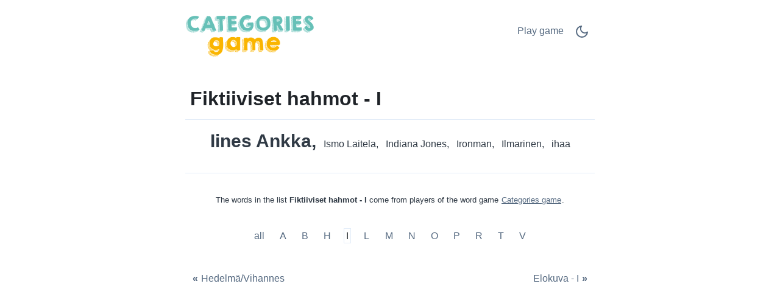

--- FILE ---
content_type: text/html;charset=UTF-8
request_url: https://scattergoriesonline.net/c/fi/1329344/I/Fiktiiviset-hahmot-I/
body_size: 4493
content:
<!DOCTYPE html>
<html lang="fi" theme="light"><head id="j_idt2">
            <meta charset="UTF-8" />

    <!-- Google Tag Manager -->
    <script>
        (function(w,d,s,l,i){w[l]=w[l]||[];w[l].push({'gtm.start':
    new Date().getTime(),event:'gtm.js'});var f=d.getElementsByTagName(s)[0],
    j=d.createElement(s),dl=l!='dataLayer'?'&l='+l:'';j.async=true;j.src=
    'https://www.googletagmanager.com/gtm.js?id='+i+dl;f.parentNode.insertBefore(j,f);
    })(window,document,'script','dataLayer','GTM-W9MC85');

    function gaEvent( eventName, params = {}) {
        dataLayer.push({
            'event': eventName, 
            'server': 'catalog',
            ...params
        });
    }
    </script>
    <!-- End Google Tag Manager -->  
            <meta name="viewport" content="width=device-width, initial-scale=1" />
            <meta name="theme-color" media="(prefers-color-scheme: light)" content="white" />
            <meta name="theme-color" media="(prefers-color-scheme: dark)" content="black" />
            <meta name="mobile-web-app-capable" content="yes" />
            <meta name="apple-mobile-web-app-capable" content="yes" /> 
            <meta name="apple-mobile-web-app-title" content="Categories game" />
            <link rel="shortcut icon" href="/favicon.png" />
            <link rel="apple-touch-icon" href="/apple-touch-icon.png" />
            <link rel="apple-touch-icon" sizes="57x57" href="/apple-touch-icon-57x57.png" />
            <link rel="apple-touch-icon" sizes="72x72" href="/apple-touch-icon-72x72.png" />
            <link rel="apple-touch-icon" sizes="76x76" href="/apple-touch-icon-76x76.png" />
            <link rel="apple-touch-icon" sizes="114x114" href="/apple-touch-icon-114x114.png" />
            <link rel="apple-touch-icon" sizes="120x120" href="/apple-touch-icon-120x120.png" />
            <link rel="apple-touch-icon" sizes="144x144" href="/apple-touch-icon-144x144.png" />
            <link rel="apple-touch-icon" sizes="152x152" href="/apple-touch-icon-152x152.png" />
            <link rel="apple-touch-icon" sizes="180x180" href="/apple-touch-icon-180x180.png" />

                <meta name="description" content="Fiktiiviset hahmot - I - Iines Ankka, Ismo Laitela, Indiana Jones, Ironman, Ilmarinen, ihaa, " />

                <!--facebook-->
                <meta property="og:title" content="Fiktiiviset hahmot - I" />
                <meta property="og:type" content="website" />
                <meta property="og:site_name" content="Categories game" />
                <meta property="og:url" content="https://scattergoriesonline.net/c/fi/1329344/I/Fiktiiviset-hahmot-I/" />
                <meta property="og:description" content="Fiktiiviset hahmot - I - Iines Ankka, Ismo Laitela, Indiana Jones, Ironman, Ilmarinen, ihaa, " />
                <meta property="og:image" content="https://citycountryriver.net/static/share/share-fi.png?v2" />

                <!--twitter-->
                <meta name="twitter:title" content="Fiktiiviset hahmot - I" />
                <meta name="twitter:card" content="summary" />
                <meta name="twitter:site" content="Categories game" />
                <meta name="twitter:url" content="https://scattergoriesonline.net/c/fi/1329344/I/Fiktiiviset-hahmot-I/" />
                <meta name="twitter:description" content="Fiktiiviset hahmot - I - Iines Ankka, Ismo Laitela, Indiana Jones, Ironman, Ilmarinen, ihaa, " />
                <meta name="twitter:image" content="https://citycountryriver.net/static/share/share-fi.png?v2" />
                    <link rel="amphtml" href="https://citycountryriver.net/c/amp/fi/1329344/I/Fiktiiviset-hahmot-I/" />

                <link rel="canonical" href="https://citycountryriver.net/c/fi/1329344/I/Fiktiiviset-hahmot-I/" />
                <title>Fiktiiviset hahmot - I</title>
    
    <style>
        html{line-height:1.15;-webkit-text-size-adjust:100%}body{margin:0}main{display:block}h1{font-size:2em;margin:.67em 0}@media (max-width:767px){h1{font-size:1.7rem;}hr{box-sizing:content-box;height:0;overflow:visible}pre{font-family:monospace,monospace;font-size:1em}a{background-color:transparent}abbr[title]{border-bottom:none;text-decoration:underline;text-decoration:underline dotted}b,strong{font-weight:bolder}code,kbd,samp{font-family:monospace,monospace;font-size:1em}small{font-size:80%}sub,sup{font-size:75%;line-height:0;position:relative;vertical-align:baseline}sub{bottom:-.25em}sup{top:-.5em}img{border-style:none}button,input,optgroup,select,textarea{font-family:inherit;font-size:100%;line-height:1.15;margin:0}button,input{overflow:visible}button,select{text-transform:none}[type=button],[type=reset],[type=submit],button{-webkit-appearance:button}[type=button]::-moz-focus-inner,[type=reset]::-moz-focus-inner,[type=submit]::-moz-focus-inner,button::-moz-focus-inner{border-style:none;padding:0}[type=button]:-moz-focusring,[type=reset]:-moz-focusring,[type=submit]:-moz-focusring,button:-moz-focusring{outline:1px dotted ButtonText}fieldset{padding:.35em .75em .625em}legend{box-sizing:border-box;color:inherit;display:table;max-width:100%;padding:0;white-space:normal}progress{vertical-align:baseline}textarea{overflow:auto}[type=checkbox],[type=radio]{box-sizing:border-box;padding:0}[type=number]::-webkit-inner-spin-button,[type=number]::-webkit-outer-spin-button{height:auto}[type=search]{-webkit-appearance:textfield;outline-offset:-2px}[type=search]::-webkit-search-decoration{-webkit-appearance:none}::-webkit-file-upload-button{-webkit-appearance:button;font:inherit}details{display:block}summary{display:list-item}template{display:none}[hidden]{display:none}
    </style>    
    
    <style>
        .top-nav ul,ul.words{list-style-type:none}ul.words,ul.words li.verified{position:relative}a.active,a:hover,ul.words li.verified .word-button{color:var(--link-hover-color)}li.t7,li.t8{font-weight:500}:root,[theme=default],[theme=light]{--bg-color:#FFFFFF;--headline-color:#1F2328;--font-color:#303A45;--link-color:#566A81;--link-hover-color:#35393D;--border-color:#E2ECF8}[theme=dark]{--bg-color:#111E2C;--headline-color:#D3E5F2;--font-color:#ABC5E2;--link-color:#6F9BCE;--link-hover-color:#C5D1DF;--border-color:#1A314C}[theme=dark] .feather-moon,[theme=light] .feather-sun{display:none}.clearfix::after{content:"";clear:both;display:table}html{background-color:var(--bg-color);color:var(--font-color);font-family:sans-serif}h1{color:var(--headline-color);margin-bottom:0;padding-bottom:1rem;padding-left:.5rem;padding-right:.5rem;border-bottom:1px solid var(--border-color)}a{color:var(--link-color);text-decoration:none;border:1px solid transparent}a.active{border:1px solid var(--border-color)}.container{margin-left:auto;margin-right:auto;max-width:42rem;padding-left:2rem;padding-right:2rem}.top-nav{display:flex;flex-direction:row;justify-content:space-between;align-content:center;padding:1rem 0}.top-nav ul,nav.others{flex-direction:row;display:flex}.top-nav a.logo{margin:auto 0;max-width:45%}.top-nav a.logo img{aspect-ratio:auto 210/85;max-width:100%;height:auto}.top-nav ul{padding:0}.top-nav ul li{margin:.5rem}.top-nav ul li.game-link{padding-top:.1rem}main{margin-bottom:4rem}ul.words{text-align:center;padding:1rem 0;margin:0}ul.words li{display:inline-block;padding:.5rem .25rem;line-height:1.3rem;cursor:default}ul.words li:after{content:","}ul.words li.ad:after,ul.words li:last-child:after{content:""}ul.words li.ad p{font-size:.8rem}ul.words li.verified .word-button{background:0 0;border:none;padding:0 0 0 3px;font:inherit;cursor:pointer;text-decoration:underline}ul.words li.verified .word-button:hover{color:var(--link-hover-color);text-decoration:none}ul.words li.verified .word-detail{display:none;position:absolute;left:50%;transform:translateX(-50%);z-index:100;width:10rem;background-color:var(--bg-color);color:var(--font-color);border:1px solid var(--border-color);padding:.2rem .2rem 0;border-radius:.4rem;box-shadow:0 .4rem 1rem rgba(0,0,0,.15);gap:.6rem;align-items:flex-start;white-space:normal;font-weight:400}ul.words li.verified .word-detail.align-left{left:0;transform:none}ul.words li.verified .word-detail.align-right{left:auto;right:0;transform:none}ul.words li .word-detail::before{content:"";position:absolute;top:-.625rem;left:50%;transform:translateX(-50%);border:.3125rem solid transparent;border-bottom-color:var(--border-color)}ul.words li .word-detail.align-left::before{left:2rem;transform:none}ul.words li .word-detail.align-right::before{left:auto;right:2rem;transform:none}ul.words li .word-detail p{font-size:.8rem;line-height:1.2rem;margin:0}ul.words li .word-detail p::after{content:"(AI Generated)";display:block;font-size:.45rem;color:var(--link-color);text-align:right}li.t0{font-size:1rem}li.t0.verified .word-detail,li.t1.verified .word-detail{top:2.1rem}li.t1{font-size:1.2rem}li.t2{font-size:1.3rem}li.t2.verified .word-detail{top:2.2rem}li.t3{font-size:1.4rem}li.t3.verified .word-detail,li.t4.verified .word-detail,li.t5.verified .word-detail{top:2.3rem}li.t4{font-size:1.5rem}li.t5{font-size:1.6rem}li.t6{font-size:1.7rem}li.t6.verified .word-detail,li.t7.verified .word-detail,li.t8.verified .word-detail{top:2.4rem}li.t7{font-size:1.75rem}li.t8{font-size:1.8rem}li.t9{font-size:1.85rem;font-weight:700}li.t9.verified .word-detail{top:2.45rem}li.t10{font-size:1.9rem;font-weight:800}li.t10.verified .word-detail{top:2.5rem}p.word-source{text-align:center;line-height:1.5rem;padding-top:2rem;font-size:.8rem;border-top:1px solid var(--border-color)}p.word-source a{text-decoration:underline}nav.nav-letters{padding-top:1rem;text-align:center}.ad,.ad b,nav.others .prev span{text-align:left}nav.nav-letters a,nav.nav-letters span{line-height:2.2rem;margin:.4rem;padding:.2rem}nav.nav-letters a:hover{border:1px solid var(--border-color)}nav.others{margin-top:2rem;justify-content:space-between}nav.others .next,nav.others .prev{padding:.4rem;display:flex;flex-direction:row;align-items:center}nav.others b{padding:.3rem}nav.others .next span{text-align:right}.ad{min-height:280px;margin:.5rem 0 1rem;padding:.5rem 0;width:100%}.ad b{font-size:12px;display:block;padding-bottom:5px}.ad.left,.ad.right{width:330px}.ad.left{float:left;padding-right:1rem}.ad.right{float:right;padding-left:1rem}@media (max-width:767px){html{font-size:18px}.container{padding-left:1rem;padding-right:1rem}.top-nav{padding-bottom:0}nav.others .prev,nav.others .prev b{padding-left:0}nav.others .next,nav.others .next b{padding-right:0}.ad.left,ad.right{width:100%;float:initial;padding:0}}.ad.bottom{border-top:none}
    </style>
                <script async="async" src="https://pagead2.googlesyndication.com/pagead/js/adsbygoogle.js?client=ca-pub-4151037240598121" crossorigin="anonymous"></script>

            <script type="application/ld+json">
                {"@context":"https://schema.org","@type":"ItemList","name":"Fiktiiviset hahmot - I","numberOfItems":6,"itemListElement":[{"@type":"ListItem","position":1,"name":"Iines Ankka"},{"@type":"ListItem","position":2,"name":"Ismo Laitela"},{"@type":"ListItem","position":3,"name":"Indiana Jones"},{"@type":"ListItem","position":4,"name":"Ironman"},{"@type":"ListItem","position":5,"name":"Ilmarinen"},{"@type":"ListItem","position":6,"name":"ihaa"}]}
            </script></head><body>

    <!-- Google Tag Manager (noscript) -->
    <noscript><iframe src="https://www.googletagmanager.com/ns.html?id=GTM-W9MC85" height="0" width="0" style="display:none;visibility:hidden"></iframe></noscript>
    <!-- End Google Tag Manager (noscript) -->
            
            <!-- start _header_v2 -->
    
    <script>
        !function(){function e(){return window.matchMedia("(prefers-color-scheme: dark)").matches?"dark":"light"}function t(){return localStorage.getItem("theme")||e()}function n(){document.querySelector("html").setAttribute("theme",t())}n(),window.matchMedia("(prefers-color-scheme: dark)").addEventListener("change",function(){localStorage.setItem("theme",e()),n()}),document.addEventListener("DOMContentLoaded",function(){document.getElementById("darkModeSwitch").addEventListener("click",e=>{e.preventDefault();const o="dark"===t()?"light":"dark";localStorage.setItem("theme",o),n()})})}();
    </script>

    <div class="container">
        <nav class="top-nav" role="navigation" aria-label="Main menu"><a href="/?utm_source=net.topoul.basta&amp;utm_medium=internalad&amp;utm_campaign=catalogLogo" class="logo">
                <img src="/static/logo/en.png" alt="Categories game" width="210" height="85" title="Categories game" /></a>

            <ul>
                <li class="game-link"><a href="/new-game.xhtml?utm_source=net.topoul.basta&amp;utm_medium=internalad&amp;utm_campaign=catalogNavbar" title="Play game">
                        Play game
                        </a>
                </li>
                <li class="dark-mode">
                    <a href="#" id="darkModeSwitch" aria-label="Dark Mode Switch">
                        <svg width="24" height="24" viewBox="0 0 24 24" fill="none" stroke="currentColor" stroke-width="2" stroke-linecap="round" stroke-linejoin="round" class="feather feather-sun">
                            <circle cx="12" cy="12" r="5"></circle>
                            <line x1="12" y1="1" x2="12" y2="3"></line>
                            <line x1="12" y1="21" x2="12" y2="23"></line>
                            <line x1="4.22" y1="4.22" x2="5.64" y2="5.64"></line>
                            <line x1="18.36" y1="18.36" x2="19.78" y2="19.78"></line>
                            <line x1="1" y1="12" x2="3" y2="12"></line>
                            <line x1="21" y1="12" x2="23" y2="12"></line>
                            <line x1="4.22" y1="19.78" x2="5.64" y2="18.36"></line>
                            <line x1="18.36" y1="5.64" x2="19.78" y2="4.22"></line>
                        </svg>
                        <svg width="24" height="24" viewBox="0 0 24 24" fill="none" stroke="currentColor" stroke-width="2" stroke-linecap="round" stroke-linejoin="round" class="feather feather-moon">
                            <path d="M21 12.79A9 9 0 1 1 11.21 3 7 7 0 0 0 21 12.79z"></path>
                        </svg>
                    </a>
                </li>
            </ul>
        </nav>
    </div>
            <!-- end _header_v2 -->
            <main>
                <div class="container">
                    <article>
                        <h1>Fiktiiviset hahmot - I</h1>
                                <ul class="words clearfix" lang="fi">
                                                <li class="t10">Iines Ankka</li>
                                                <li class="t0">Ismo Laitela</li>
                                                <li class="t0">Indiana Jones</li>
                                                <li class="t0">Ironman</li>
                                                <li class="t0">Ilmarinen</li>
                                                <li class="t0">ihaa</li>
                                </ul>

                                <p class="word-source">The words in the list <strong>Fiktiiviset hahmot - I</strong> come from players of the word game <a href="/">Categories game</a>.
                                </p>
                    </article>

                    <nav class="nav-letters"><a href="/c/fi/1329344/-/Fiktiiviset-hahmot/" class="">
                            all
                        </a>
                                <a href="/c/fi/1329344/A/Fiktiiviset-hahmot-A/" aria-label="Fiktiiviset hahmot - A" title="Fiktiiviset hahmot - A">
                                    A</a>
                                <a href="/c/fi/1329344/B/Fiktiiviset-hahmot-B/" aria-label="Fiktiiviset hahmot - B" title="Fiktiiviset hahmot - B">
                                    B</a>
                                <a href="/c/fi/1329344/H/Fiktiiviset-hahmot-H/" aria-label="Fiktiiviset hahmot - H" title="Fiktiiviset hahmot - H">
                                    H</a>
                                <a href="/c/fi/1329344/I/Fiktiiviset-hahmot-I/" aria-label="Fiktiiviset hahmot - I" title="Fiktiiviset hahmot - I" class="active">
                                    I</a>
                                <a href="/c/fi/1329344/L/Fiktiiviset-hahmot-L/" aria-label="Fiktiiviset hahmot - L" title="Fiktiiviset hahmot - L">
                                    L</a>
                                <a href="/c/fi/1329344/M/Fiktiiviset-hahmot-M/" aria-label="Fiktiiviset hahmot - M" title="Fiktiiviset hahmot - M">
                                    M</a>
                                <a href="/c/fi/1329344/N/Fiktiiviset-hahmot-N/" aria-label="Fiktiiviset hahmot - N" title="Fiktiiviset hahmot - N">
                                    N</a>
                                <a href="/c/fi/1329344/O/Fiktiiviset-hahmot-O/" aria-label="Fiktiiviset hahmot - O" title="Fiktiiviset hahmot - O">
                                    O</a>
                                <a href="/c/fi/1329344/P/Fiktiiviset-hahmot-P/" aria-label="Fiktiiviset hahmot - P" title="Fiktiiviset hahmot - P">
                                    P</a>
                                <a href="/c/fi/1329344/R/Fiktiiviset-hahmot-R/" aria-label="Fiktiiviset hahmot - R" title="Fiktiiviset hahmot - R">
                                    R</a>
                                <a href="/c/fi/1329344/T/Fiktiiviset-hahmot-T/" aria-label="Fiktiiviset hahmot - T" title="Fiktiiviset hahmot - T">
                                    T</a>
                                <a href="/c/fi/1329344/V/Fiktiiviset-hahmot-V/" aria-label="Fiktiiviset hahmot - V" title="Fiktiiviset hahmot - V">
                                    V</a>
                    </nav>

                    <nav class="others" itemscope="itemscope" itemtype="https://schema.org/SiteNavigationElement" aria-label="Previous and Next category">
                                    <a href="/c/fi/116504/-/Hedelm%C3%A4-Vihannes/" aria-label="Hedelmä/Vihannes" title="Hedelmä/Vihannes" itemprop="url" class="prev ">
                                        <b>«</b><span itemprop="name">Hedelmä/Vihannes</span>
                                    </a>
                                    <a href="/c/fi/1335711/I/Elokuva-I/" aria-label="Elokuva - I" title="Elokuva - I" itemprop="url" class="next ">
                                        <span itemprop="name">Elokuva - I</span><b>»</b>
                                    </a>
                    </nav>
                </div>
            </main></body>
    </html>

--- FILE ---
content_type: text/html; charset=utf-8
request_url: https://www.google.com/recaptcha/api2/aframe
body_size: 265
content:
<!DOCTYPE HTML><html><head><meta http-equiv="content-type" content="text/html; charset=UTF-8"></head><body><script nonce="S8Nr7lBnHLLpvTs04ppygg">/** Anti-fraud and anti-abuse applications only. See google.com/recaptcha */ try{var clients={'sodar':'https://pagead2.googlesyndication.com/pagead/sodar?'};window.addEventListener("message",function(a){try{if(a.source===window.parent){var b=JSON.parse(a.data);var c=clients[b['id']];if(c){var d=document.createElement('img');d.src=c+b['params']+'&rc='+(localStorage.getItem("rc::a")?sessionStorage.getItem("rc::b"):"");window.document.body.appendChild(d);sessionStorage.setItem("rc::e",parseInt(sessionStorage.getItem("rc::e")||0)+1);localStorage.setItem("rc::h",'1768748392602');}}}catch(b){}});window.parent.postMessage("_grecaptcha_ready", "*");}catch(b){}</script></body></html>